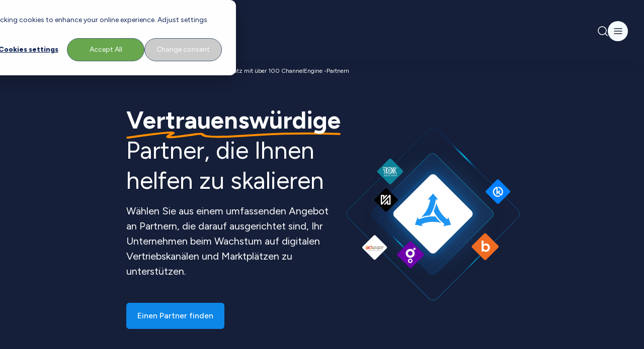

--- FILE ---
content_type: image/svg+xml
request_url: https://www.channelengine.com/hubfs/Logos/ChannelEngine-whiteText.svg
body_size: 5392
content:
<svg width="1670" height="254" viewBox="0 0 1670 254" fill="none" xmlns="http://www.w3.org/2000/svg">
<path d="M415.818 132.544C414.01 130.22 411.54 128.348 408.442 126.911C405.343 125.491 402.163 124.781 398.935 124.781C395.562 124.781 392.527 125.458 389.816 126.814C387.104 128.17 384.764 129.994 382.827 132.253C380.89 134.513 379.357 137.144 378.259 140.114C377.162 143.1 376.613 146.263 376.613 149.62C376.613 152.994 377.129 156.157 378.162 159.127C379.195 162.113 380.713 164.728 382.73 166.987C384.731 169.247 387.12 171.039 389.912 172.33C392.689 173.621 395.836 174.267 399.322 174.267C402.55 174.267 405.762 173.653 408.926 172.427C412.089 171.2 414.656 169.425 416.592 167.084L434.25 188.632C430.231 192.521 425.066 195.556 418.723 197.751C412.38 199.946 405.649 201.043 398.531 201.043C390.897 201.043 383.763 199.881 377.146 197.541C370.528 195.217 364.782 191.811 359.892 187.356C355.001 182.886 351.176 177.495 348.367 171.152C345.575 164.808 344.171 157.626 344.171 149.604C344.171 141.712 345.575 134.594 348.367 128.251C351.16 121.908 355.001 116.501 359.892 112.046C364.766 107.575 370.528 104.153 377.146 101.764C383.763 99.3757 390.832 98.1652 398.338 98.1652C401.84 98.1652 405.294 98.488 408.716 99.1336C412.138 99.7792 415.446 100.651 418.61 101.748C421.773 102.846 424.695 104.202 427.342 105.832C429.989 107.446 432.297 109.221 434.234 111.174L415.818 132.544Z" fill="white"/>
<path d="M508.399 197.961V145.537C508.399 142.825 508.206 140.227 507.818 137.774C507.431 135.32 506.689 133.141 505.591 131.269C504.493 129.397 503.041 127.912 501.217 126.798C499.409 125.701 497.069 125.152 494.228 125.152C488.66 125.152 484.399 127.121 481.413 131.075C478.427 135.03 476.942 139.904 476.942 145.731V197.945H445.113V51.197H476.942V113.515H477.329C479.524 109.625 483.027 106.171 487.804 103.136C492.598 100.102 498.344 98.5688 505.074 98.5688C511.676 98.5688 517.212 99.7309 521.667 102.055C526.121 104.379 529.753 107.398 532.545 111.078C535.321 114.774 537.339 119.002 538.566 123.796C539.792 128.59 540.406 133.367 540.406 138.161V197.945H508.399V197.961Z" fill="white"/>
<path d="M560.063 114.483C565.761 109.044 572.394 104.976 579.964 102.249C587.534 99.5371 595.265 98.1652 603.158 98.1652C611.308 98.1652 618.2 99.1659 623.833 101.167C629.466 103.169 634.018 106.284 637.52 110.48C641.007 114.693 643.573 119.987 645.187 126.395C646.801 132.802 647.608 140.404 647.608 149.201V197.928H618.491V187.647H617.91C615.456 191.666 611.728 194.765 606.741 196.96C601.753 199.155 596.362 200.253 590.536 200.253C586.646 200.253 582.643 199.736 578.495 198.703C574.347 197.67 570.57 195.991 567.132 193.651C563.695 191.327 560.886 188.212 558.691 184.338C556.496 180.448 555.398 175.671 555.398 169.973C555.398 162.985 557.303 157.352 561.128 153.091C564.937 148.813 569.86 145.521 575.88 143.197C581.901 140.872 588.599 139.307 595.975 138.532C603.351 137.757 610.534 137.37 617.522 137.37V135.82C617.522 131.027 615.844 127.508 612.47 125.249C609.097 122.989 604.965 121.859 600.042 121.859C595.507 121.859 591.149 122.828 586.937 124.764C582.724 126.701 579.141 129.042 576.155 131.753L560.063 114.483ZM618.491 155.834H614.407C610.921 155.834 607.386 155.996 603.835 156.319C600.268 156.641 597.105 157.255 594.329 158.159C591.537 159.062 589.245 160.386 587.437 162.145C585.629 163.888 584.725 166.197 584.725 169.037C584.725 170.845 585.145 172.411 585.984 173.702C586.824 174.993 587.889 176.026 589.18 176.801C590.471 177.575 591.956 178.124 593.651 178.447C595.33 178.77 596.944 178.931 598.509 178.931C604.981 178.931 609.936 177.156 613.358 173.589C616.78 170.038 618.507 165.212 618.507 159.127V155.834H618.491Z" fill="white"/>
<path d="M732.106 197.961V145.15C732.106 142.438 731.88 139.839 731.428 137.386C730.976 134.933 730.234 132.754 729.201 130.881C728.168 129.009 726.715 127.524 724.827 126.411C722.955 125.313 720.582 124.764 717.741 124.764C714.901 124.764 712.399 125.313 710.268 126.411C708.138 127.508 706.346 129.025 704.926 130.978C703.506 132.915 702.44 135.159 701.73 137.677C701.02 140.194 700.665 142.825 700.665 145.537V197.944H668.643V101.264H699.503V114.661H699.89C701.052 112.595 702.569 110.561 704.458 108.543C706.33 106.542 708.541 104.831 711.059 103.395C713.577 101.974 716.337 100.812 719.307 99.9083C722.277 99.0044 725.456 98.5525 728.814 98.5525C735.286 98.5525 740.79 99.7146 745.309 102.039C749.844 104.363 753.492 107.381 756.284 111.061C759.06 114.757 761.078 118.986 762.305 123.78C763.531 128.573 764.145 133.351 764.145 138.145V197.928H732.106V197.961Z" fill="white"/>
<path d="M848.894 197.961V145.15C848.894 142.438 848.668 139.839 848.216 137.386C847.764 134.933 847.021 132.754 845.988 130.881C844.955 129.009 843.503 127.524 841.614 126.411C839.742 125.313 837.369 124.764 834.529 124.764C831.688 124.764 829.186 125.313 827.056 126.411C824.925 127.508 823.134 129.025 821.713 130.978C820.293 132.915 819.228 135.159 818.501 137.677C817.791 140.194 817.436 142.825 817.436 145.537V197.944H785.414V101.264H816.274V114.661H816.661C817.824 112.595 819.341 110.561 821.229 108.543C823.101 106.542 825.313 104.831 827.83 103.395C830.348 101.974 833.108 100.812 836.078 99.9083C839.048 99.0044 842.228 98.5525 845.585 98.5525C852.057 98.5525 857.561 99.7146 862.08 102.039C866.616 104.363 870.263 107.381 873.056 111.061C875.832 114.757 877.833 118.986 879.076 123.78C880.303 128.573 880.916 133.351 880.916 138.145V197.928H848.894V197.961Z" fill="white"/>
<path d="M997.596 150.783C997.596 152.074 997.596 153.366 997.596 154.673C997.596 155.964 997.532 157.191 997.402 158.369H927.321C927.58 161.081 928.387 163.55 929.742 165.745C931.098 167.94 932.841 169.861 934.988 171.475C937.118 173.089 939.523 174.364 942.17 175.268C944.817 176.172 947.577 176.624 950.418 176.624C955.47 176.624 959.731 175.688 963.233 173.815C966.736 171.943 969.577 169.506 971.772 166.536L993.9 180.514C989.365 187.115 983.376 192.199 975.936 195.75C968.495 199.301 959.86 201.092 950.015 201.092C942.768 201.092 935.908 199.963 929.436 197.703C922.963 195.443 917.298 192.135 912.456 187.809C907.598 183.467 903.789 178.141 900.996 171.798C898.204 165.455 896.816 158.208 896.816 150.057C896.816 142.164 898.172 135.014 900.9 128.606C903.611 122.199 907.307 116.759 911.972 112.305C916.636 107.834 922.124 104.38 928.467 101.926C934.81 99.4732 941.67 98.2303 949.046 98.2303C956.164 98.2303 962.701 99.4247 968.657 101.83C974.612 104.218 979.729 107.689 983.99 112.208C988.267 116.743 991.592 122.231 993.981 128.703C996.402 135.127 997.596 142.503 997.596 150.783ZM968.285 138.549C968.285 133.497 966.704 129.171 963.524 125.54C960.344 121.924 955.599 120.1 949.256 120.1C946.157 120.1 943.3 120.585 940.718 121.553C938.119 122.521 935.86 123.845 933.923 125.54C931.986 127.218 930.42 129.204 929.258 131.463C928.096 133.723 927.45 136.095 927.321 138.549H968.285Z" fill="white"/>
<path d="M1014.8 197.961V51.197H1047.22V197.945H1014.8V197.961Z" fill="white"/>
<path d="M1160.24 147.119C1160.24 148.071 1160.24 149.104 1160.24 150.201C1160.24 151.299 1160.18 152.461 1160.03 153.688H1080.49C1080.62 158.465 1081.59 162.985 1083.37 167.213C1085.14 171.458 1087.59 175.138 1090.74 178.286C1093.89 181.433 1097.57 183.919 1101.81 185.775C1106.04 187.615 1110.63 188.535 1115.55 188.535C1122.8 188.535 1129.04 186.856 1134.3 183.515C1139.57 180.174 1143.55 176.316 1146.3 171.926L1156.76 180.126C1151.01 187.373 1144.7 192.57 1137.79 195.701C1130.88 198.848 1123.47 200.414 1115.55 200.414C1108.45 200.414 1101.85 199.155 1095.78 196.621C1089.69 194.087 1084.46 190.568 1080.09 186.065C1075.71 181.562 1072.26 176.22 1069.74 170.07C1067.21 163.921 1065.95 157.223 1065.95 149.976C1065.95 142.729 1067.18 136.03 1069.65 129.881C1072.1 123.731 1075.52 118.405 1079.89 113.886C1084.27 109.383 1089.39 105.864 1095.28 103.33C1101.15 100.796 1107.51 99.5371 1114.34 99.5371C1121.86 99.5371 1128.48 100.796 1134.22 103.33C1139.97 105.864 1144.75 109.27 1148.57 113.579C1152.4 117.889 1155.3 122.908 1157.29 128.638C1159.26 134.416 1160.24 140.566 1160.24 147.119ZM1146.1 142.616C1145.7 133.593 1142.79 126.12 1137.39 120.164C1131.98 114.225 1124.3 111.255 1114.32 111.255C1109.67 111.255 1105.36 112.11 1101.41 113.821C1097.44 115.532 1093.95 117.856 1090.95 120.794C1087.95 123.731 1085.54 127.089 1083.77 130.833C1081.99 134.594 1080.96 138.516 1080.69 142.616H1146.1Z" fill="white"/>
<path d="M1197.38 102.023C1197.65 104.622 1197.86 107.495 1197.99 110.626C1198.12 113.773 1198.2 116.372 1198.2 118.422H1198.61C1201.33 112.821 1205.77 108.269 1211.92 104.783C1218.07 101.297 1224.56 99.5537 1231.39 99.5537C1243.56 99.5537 1252.68 103.169 1258.76 110.416C1264.85 117.663 1267.88 127.218 1267.88 139.114V197.945H1253.93V144.86C1253.93 139.808 1253.53 135.224 1252.71 131.124C1251.89 127.024 1250.48 123.506 1248.51 120.568C1246.53 117.631 1243.86 115.339 1240.52 113.709C1237.17 112.062 1232.97 111.255 1227.92 111.255C1224.22 111.255 1220.64 112.014 1217.15 113.515C1213.66 115.016 1210.55 117.308 1207.82 120.375C1205.08 123.441 1202.9 127.347 1201.27 132.06C1199.62 136.773 1198.82 142.342 1198.82 148.765V197.961H1184.87V123.135C1184.87 120.536 1184.81 117.195 1184.66 113.095C1184.53 108.996 1184.32 105.3 1184.05 102.023H1197.38Z" fill="white"/>
<path d="M1303.81 217.216C1307.63 222.139 1312.86 226.303 1319.48 229.725C1326.11 233.147 1333.12 234.842 1340.5 234.842C1347.32 234.842 1353.13 233.841 1357.91 231.872C1362.69 229.887 1366.55 227.191 1369.5 223.769C1372.44 220.348 1374.58 216.361 1375.96 211.777C1377.33 207.193 1378.01 202.319 1378.01 197.122V179.077H1377.6C1373.91 185.097 1368.69 189.73 1361.91 193.022C1355.15 196.299 1348.28 197.945 1341.32 197.945C1333.8 197.945 1327 196.718 1320.92 194.249C1314.83 191.795 1309.64 188.406 1305.34 184.097C1301.05 179.787 1297.69 174.638 1295.3 168.618C1292.91 162.614 1291.72 156.109 1291.72 149.153C1291.72 142.325 1292.91 135.902 1295.3 129.881C1297.69 123.877 1301.05 118.615 1305.34 114.096C1309.64 109.577 1314.83 106.042 1320.92 103.444C1327 100.845 1333.8 99.5537 1341.32 99.5537C1348.29 99.5537 1355.12 101.2 1361.82 104.477C1368.52 107.753 1373.78 112.466 1377.6 118.615H1378.01V102.023H1391.95V197.138C1391.95 202.335 1391.24 207.871 1389.8 213.746C1388.37 219.621 1385.7 225.028 1381.82 229.935C1377.93 234.842 1372.62 238.957 1365.93 242.234C1359.23 245.51 1350.55 247.157 1339.9 247.157C1331.02 247.157 1322.55 245.446 1314.48 242.04C1306.41 238.618 1299.52 233.906 1293.77 227.901L1303.81 217.216ZM1306.47 148.765C1306.47 153.817 1307.3 158.611 1308.93 163.114C1310.57 167.617 1312.93 171.588 1315.99 175.01C1319.08 178.431 1322.85 181.127 1327.37 183.112C1331.88 185.097 1337.01 186.082 1342.76 186.082C1348.08 186.082 1353 185.194 1357.51 183.419C1362.01 181.643 1365.92 179.109 1369.19 175.833C1372.47 172.556 1375.04 168.634 1376.88 164.05C1378.72 159.466 1379.64 154.382 1379.64 148.782C1379.64 143.73 1378.72 138.936 1376.88 134.433C1375.04 129.93 1372.47 125.959 1369.19 122.537C1365.92 119.116 1362.01 116.388 1357.51 114.338C1353 112.288 1348.08 111.255 1342.76 111.255C1337.01 111.255 1331.89 112.288 1327.37 114.338C1322.85 116.388 1319.08 119.116 1315.99 122.537C1312.93 125.959 1310.56 129.914 1308.93 134.433C1307.3 138.92 1306.47 143.714 1306.47 148.765Z" fill="white"/>
<path d="M1439.63 65.1262C1439.63 67.9992 1438.61 70.3556 1436.56 72.1956C1434.51 74.0356 1432.25 74.9556 1429.8 74.9556C1427.35 74.9556 1425.09 74.0356 1423.04 72.1956C1420.99 70.3556 1419.97 67.9992 1419.97 65.1262C1419.97 62.2532 1420.99 59.8967 1423.04 58.0567C1425.09 56.2168 1427.35 55.2968 1429.8 55.2968C1432.25 55.2968 1434.51 56.2168 1436.56 58.0567C1438.6 59.8967 1439.63 62.2532 1439.63 65.1262ZM1436.76 197.961H1422.81V102.023H1436.76V197.961Z" fill="white"/>
<path d="M1480.43 102.023C1480.71 104.622 1480.92 107.495 1481.05 110.626C1481.18 113.773 1481.26 116.372 1481.26 118.422H1481.66C1484.39 112.821 1488.83 108.269 1494.98 104.783C1501.13 101.297 1507.61 99.5537 1514.44 99.5537C1526.61 99.5537 1535.73 103.169 1541.82 110.416C1547.9 117.663 1550.94 127.218 1550.94 139.114V197.945H1536.99V144.86C1536.99 139.808 1536.59 135.224 1535.76 131.124C1534.94 127.024 1533.54 123.506 1531.57 120.568C1529.58 117.631 1526.92 115.339 1523.58 113.709C1520.22 112.062 1516.02 111.255 1510.97 111.255C1507.28 111.255 1503.69 112.014 1500.21 113.515C1496.72 115.016 1493.6 117.308 1490.88 120.375C1488.13 123.441 1485.95 127.347 1484.32 132.06C1482.68 136.773 1481.87 142.342 1481.87 148.765V197.961H1467.93V123.135C1467.93 120.536 1467.86 117.195 1467.72 113.095C1467.59 108.996 1467.38 105.3 1467.1 102.023H1480.43Z" fill="white"/>
<path d="M1669.45 147.119C1669.45 148.071 1669.45 149.104 1669.45 150.201C1669.45 151.299 1669.38 152.461 1669.24 153.688H1589.7C1589.83 158.465 1590.8 162.984 1592.57 167.213C1594.35 171.458 1596.8 175.138 1599.95 178.285C1603.1 181.433 1606.78 183.918 1611.02 185.775C1615.25 187.615 1619.83 188.535 1624.76 188.535C1632 188.535 1638.25 186.856 1643.51 183.515C1648.77 180.174 1652.76 176.316 1655.5 171.926L1665.96 180.125C1660.22 187.372 1653.91 192.57 1647 195.701C1640.09 198.848 1632.68 200.414 1624.76 200.414C1617.65 200.414 1611.05 199.155 1604.98 196.621C1598.9 194.087 1593.67 190.568 1589.3 186.065C1584.92 181.562 1581.47 176.22 1578.95 170.07C1576.42 163.921 1575.16 157.222 1575.16 149.975C1575.16 142.728 1576.38 136.03 1578.85 129.881C1581.31 123.731 1584.73 118.405 1589.1 113.886C1593.48 109.383 1598.59 105.864 1604.48 103.33C1610.36 100.796 1616.72 99.537 1623.55 99.537C1631.07 99.537 1637.68 100.796 1643.43 103.33C1649.18 105.864 1653.95 109.27 1657.78 113.579C1661.6 117.889 1664.51 122.908 1666.5 128.638C1668.45 134.416 1669.45 140.566 1669.45 147.119ZM1655.31 142.615C1654.91 133.593 1652 126.12 1646.59 120.164C1641.19 114.225 1633.5 111.255 1623.53 111.255C1618.88 111.255 1614.57 112.11 1610.62 113.821C1606.65 115.532 1603.16 117.856 1600.16 120.794C1597.16 123.731 1594.75 127.088 1592.98 130.833C1591.2 134.594 1590.17 138.516 1589.89 142.615H1655.31Z" fill="white"/>
<path d="M152.659 90.5796C146.542 112.288 137.665 133.593 126.221 153.333C123.058 158.853 119.507 164.389 115.956 169.715C100.558 171.104 85.3703 173.67 70.5697 177.414C63.6616 179.19 56.9472 181.159 50.249 183.338C65.6469 168.344 78.8658 151.364 89.712 132.431C105.11 105.994 114.972 76.5859 119.12 46.3874H100.768L140.619 0.000244141L180.485 46.1776H161.536C159.761 61.172 156.807 75.9726 152.659 90.5796Z" fill="#2095F3"/>
<path d="M195.886 207.403C180.101 191.021 166.285 172.863 154.841 152.93C151.678 147.41 148.53 141.68 145.771 135.966C152.275 121.957 157.617 107.543 161.959 92.9525C163.928 86.2381 165.51 79.33 166.898 72.422C172.224 93.1461 180.311 113.079 191.173 132.222C206.571 158.66 226.892 182.144 250.973 200.705L260.044 184.92L280.171 242.541L220.177 253.79L229.652 237.408C217.789 228.127 206.345 218.056 195.886 207.403Z" fill="#2095F3"/>
<path d="M0.910156 241.943L21.0371 184.322L30.5115 200.705C44.3275 194.588 58.531 189.859 73.138 186.098C95.234 180.578 117.927 177.802 140.83 177.802C147.335 177.802 153.662 177.995 160.166 178.399C169.044 191.021 178.712 202.868 189.38 213.924C194.319 219.056 199.452 223.785 204.778 228.531C184.248 222.607 162.749 219.654 140.847 219.654C110.261 219.654 79.8685 225.771 51.6552 237.214L60.7261 252.999L0.910156 241.943Z" fill="#2095F3"/>
</svg>


--- FILE ---
content_type: application/javascript
request_url: https://www.channelengine.com/hubfs/hub_generated/template_assets/1/67733004786/1768999423198/template_main.min.js
body_size: 1419
content:
const GTM_ID="GTM-TK5KD6Z",GA_ID="G-XH6CL3DHGH",HUB_ID="24996059";function loadScript(id,src,callback){if(document.getElementById(id))return;const s=document.createElement("script");s.id=id,s.async=!0,s.src=src,callback&&(s.onload=callback),document.head.appendChild(s)}function injectGTMNoScript(){if(document.getElementById("gtm-noscript"))return;const iframe=document.createElement("iframe");iframe.id="gtm-noscript",iframe.src=`https://www.googletagmanager.com/ns.html?id=${GTM_ID}`,iframe.height=0,iframe.width=0,iframe.style.display="none",iframe.style.visibility="hidden",document.body.prepend(iframe)}function reserveImageSpace(){document.querySelectorAll("img:not([width]):not([height])").forEach(img=>{const setSize=()=>{img.width=img.naturalWidth,img.height=img.naturalHeight,img.style.height="auto",img.style.maxWidth="100%"};img.complete&&img.naturalWidth&&img.naturalHeight?setSize():img.addEventListener("load",setSize,{once:!0})})}function fixCTAs(){document.querySelectorAll(".hs-web-interactive-inline").forEach(cta=>{0===cta.offsetHeight&&(cta.style.minHeight="50px",cta.style.display="inline-block")})}function initBannerPlaceholder(){const placeholder=document.createElement("div");placeholder.id="hs-banner-placeholder",placeholder.style.cssText="\n        height: 60px;\n        width: 100%;\n        display: none;\n    ",document.body.prepend(placeholder);new MutationObserver(mutations=>{for(const mutation of mutations)mutation.addedNodes.forEach(node=>{"IFRAME"===node.tagName&&node.src.includes("hs-web-interactive")&&(placeholder.style.display="block",placeholder.appendChild(node),node.style.cssText="\n                        display: block;\n                        position: relative;\n                        width: 100%;\n                        height: 60px;\n                        border: none;\n                        transition: opacity 0.3s ease;\n                        opacity: 0;\n                    ",requestAnimationFrame(()=>node.style.opacity="1"))})}).observe(document.body,{childList:!0,subtree:!0})}function enhanceCTATexts(){const genericTexts=["read more","learn more","click here"];document.querySelectorAll("a.cta_button").forEach(a=>{const text=a.textContent.trim().toLowerCase();if(genericTexts.includes(text)&&!a.querySelector(".descriptive-text")){const span=document.createElement("span");span.className="descriptive-text",span.textContent=" about to know more",a.appendChild(span)}})}!function(){function initTracking(){loadScript("gtm-script",`https://www.googletagmanager.com/gtm.js?id=${GTM_ID}`,()=>{console.log("✅ GTM loaded after consent")}),loadScript("ga-script",`https://www.googletagmanager.com/gtag/js?id=${GA_ID}`,()=>{function gtag(){dataLayer.push(arguments)}window.dataLayer=window.dataLayer||[],gtag("js",new Date),gtag("config",GA_ID),console.log("✅ Google Analytics initialized")}),requestIdleCallback(injectGTMNoScript)}window.userConsented&&window.userConsented("marketing")?requestIdleCallback(()=>setTimeout(initTracking,2e3)):document.addEventListener("userConsentGiven",e=>{"marketing"===e.detail.category&&requestIdleCallback(initTracking)})}(),(window._hsp=window._hsp||[]).push(["addPrivacyConsentListener",function(consent){window.dataLayer=window.dataLayer||[],window.dataLayer.push({event:"consent_given",analytics_consent:consent.categories.analytics,advertisement_consent:consent.categories.advertisement,functionality_consent:consent.categories.functionality,necessary_consent:consent.categories.necessary})}]),function(){function loadHubSpot(callback){if(document.getElementById("hs-script-loader"))return void(callback&&callback());const hs=document.createElement("script");hs.id="hs-script-loader",hs.async=!0,hs.defer=!0,hs.src=`https://js.hs-scripts.com/${HUB_ID}.js`,hs.onload=()=>{callback&&callback()},document.body.appendChild(hs)}function initAfterHubSpot(){enhanceCTATexts(),fixCTAs()}const isFeaturePresent=document.querySelector(".hs-web-interactive-inline")||document.querySelector(".h-form")||document.querySelector("#hs-chat-open-button");window.userConsented&&window.userConsented("marketing")||isFeaturePresent?loadHubSpot(initAfterHubSpot):document.addEventListener("userConsentGiven",e=>{"marketing"===e.detail.category&&loadHubSpot(initAfterHubSpot)})}(),document.addEventListener("DOMContentLoaded",()=>{requestIdleCallback(()=>{!function(){const utmParams=["utm_source","utm_medium","utm_campaign","utm_content","utm_term"],now=Date.now(),urlParams=new URLSearchParams(window.location.search),hasUtmInUrl=utmParams.some(param=>null!==urlParams.get(param)),storedTimestamp=localStorage.getItem("utm_timestamp");storedTimestamp&&now-parseInt(storedTimestamp,10)>864e5&&(utmParams.forEach(param=>localStorage.removeItem(param)),localStorage.removeItem("utm_timestamp")),hasUtmInUrl&&(utmParams.forEach(param=>{if(null===localStorage.getItem(param)){const value=urlParams.get(param);localStorage.setItem(param,null!==value?value:"")}}),storedTimestamp||localStorage.setItem("utm_timestamp",now.toString()));if(utmParams.some(param=>null!==localStorage.getItem(param))){const currentUrl=new URL(window.location.href);let updated=!1;utmParams.forEach(param=>{const stored=localStorage.getItem(param),current=currentUrl.searchParams.get(param);stored&&current!==stored&&(currentUrl.searchParams.set(param,stored),updated=!0)}),updated&&window.location.replace(currentUrl.toString())}}()})}),document.addEventListener("DOMContentLoaded",function(){document.fonts&&requestIdleCallback(()=>{document.fonts.ready.then(()=>document.body.classList.add("fonts-loaded"))})}),document.addEventListener("DOMContentLoaded",()=>{requestIdleCallback(reserveImageSpace)}),document.addEventListener("DOMContentLoaded",()=>{requestIdleCallback(initBannerPlaceholder)});const ctaObserver=new MutationObserver(()=>{enhanceCTATexts()});ctaObserver.observe(document.body,{childList:!0,subtree:!0}),window.addEventListener("load",()=>{requestIdleCallback(()=>{console.log("✅ Page fully optimized and idle.")})});
//# sourceURL=https://24996059.fs1.hubspotusercontent-eu1.net/hubfs/24996059/hub_generated/template_assets/1/67733004786/1768999423198/template_main.js

--- FILE ---
content_type: image/svg+xml
request_url: https://www.channelengine.com/hubfs/user-logo-blue.svg
body_size: -392
content:
<svg width="8" height="8" viewBox="0 0 8 8" fill="none" xmlns="http://www.w3.org/2000/svg">
<path d="M4.00039 1.29999C4.49539 1.29999 4.90039 1.70499 4.90039 2.19999C4.90039 2.69499 4.49539 3.09999 4.00039 3.09999C3.50539 3.09999 3.10039 2.69499 3.10039 2.19999C3.10039 1.70499 3.50539 1.29999 4.00039 1.29999ZM4.00039 5.79999C5.21539 5.79999 6.61039 6.38049 6.70039 6.69999H1.30039C1.40389 6.37599 2.78989 5.79999 4.00039 5.79999ZM4.00039 0.399994C3.00589 0.399994 2.20039 1.20549 2.20039 2.19999C2.20039 3.19449 3.00589 3.99999 4.00039 3.99999C4.99489 3.99999 5.80039 3.19449 5.80039 2.19999C5.80039 1.20549 4.99489 0.399994 4.00039 0.399994ZM4.00039 4.89999C2.79889 4.89999 0.400391 5.50299 0.400391 6.69999V7.59999H7.60039V6.69999C7.60039 5.50299 5.20189 4.89999 4.00039 4.89999Z" fill="#2095F3"/>
</svg>
